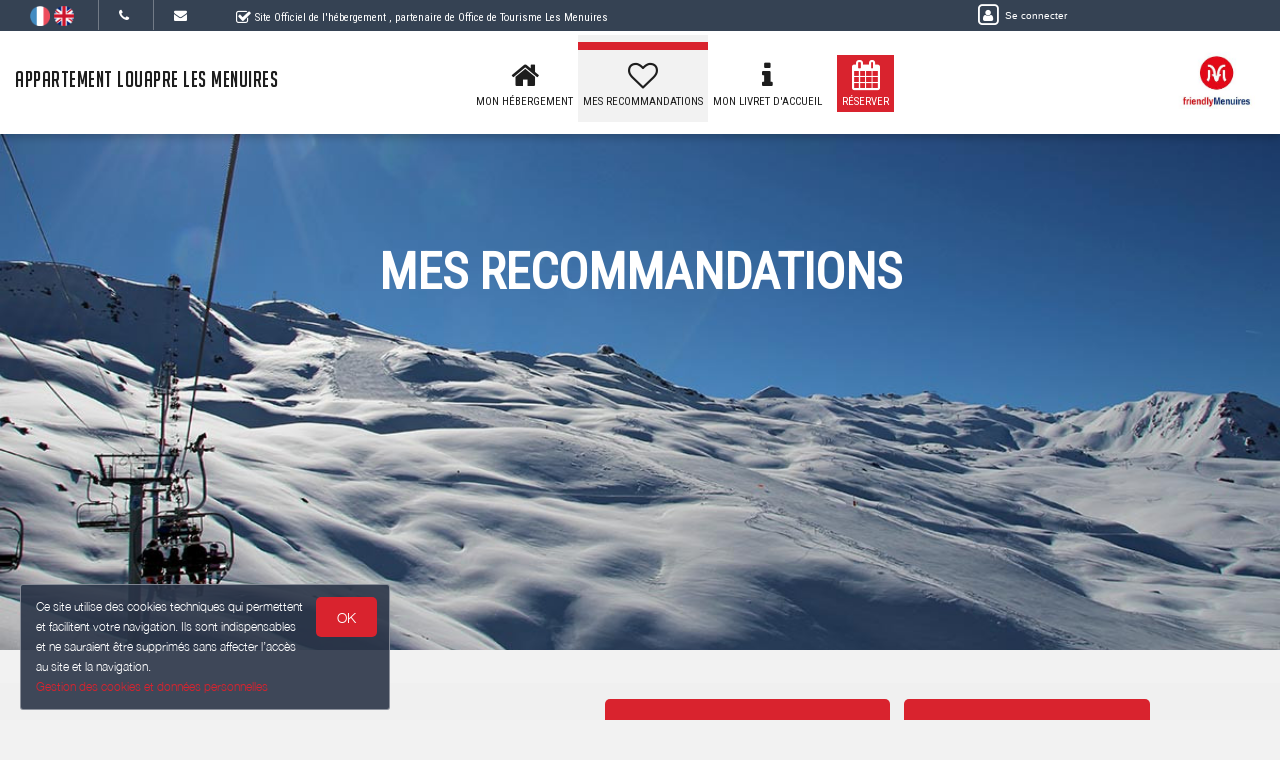

--- FILE ---
content_type: text/html; charset=utf-8
request_url: https://www.google.com/recaptcha/api2/anchor?ar=1&k=6LcitJwUAAAAAC--mXYdu-tPbG2sdJcaXw-8jlu6&co=aHR0cHM6Ly93d3cuYXBwYXJ0ZW1lbnQtbG91YXByZS1sZXNtZW51aXJlcy5mcjo0NDM.&hl=en&v=TkacYOdEJbdB_JjX802TMer9&size=invisible&anchor-ms=20000&execute-ms=15000&cb=iphxgkk1c20s
body_size: 46032
content:
<!DOCTYPE HTML><html dir="ltr" lang="en"><head><meta http-equiv="Content-Type" content="text/html; charset=UTF-8">
<meta http-equiv="X-UA-Compatible" content="IE=edge">
<title>reCAPTCHA</title>
<style type="text/css">
/* cyrillic-ext */
@font-face {
  font-family: 'Roboto';
  font-style: normal;
  font-weight: 400;
  src: url(//fonts.gstatic.com/s/roboto/v18/KFOmCnqEu92Fr1Mu72xKKTU1Kvnz.woff2) format('woff2');
  unicode-range: U+0460-052F, U+1C80-1C8A, U+20B4, U+2DE0-2DFF, U+A640-A69F, U+FE2E-FE2F;
}
/* cyrillic */
@font-face {
  font-family: 'Roboto';
  font-style: normal;
  font-weight: 400;
  src: url(//fonts.gstatic.com/s/roboto/v18/KFOmCnqEu92Fr1Mu5mxKKTU1Kvnz.woff2) format('woff2');
  unicode-range: U+0301, U+0400-045F, U+0490-0491, U+04B0-04B1, U+2116;
}
/* greek-ext */
@font-face {
  font-family: 'Roboto';
  font-style: normal;
  font-weight: 400;
  src: url(//fonts.gstatic.com/s/roboto/v18/KFOmCnqEu92Fr1Mu7mxKKTU1Kvnz.woff2) format('woff2');
  unicode-range: U+1F00-1FFF;
}
/* greek */
@font-face {
  font-family: 'Roboto';
  font-style: normal;
  font-weight: 400;
  src: url(//fonts.gstatic.com/s/roboto/v18/KFOmCnqEu92Fr1Mu4WxKKTU1Kvnz.woff2) format('woff2');
  unicode-range: U+0370-0377, U+037A-037F, U+0384-038A, U+038C, U+038E-03A1, U+03A3-03FF;
}
/* vietnamese */
@font-face {
  font-family: 'Roboto';
  font-style: normal;
  font-weight: 400;
  src: url(//fonts.gstatic.com/s/roboto/v18/KFOmCnqEu92Fr1Mu7WxKKTU1Kvnz.woff2) format('woff2');
  unicode-range: U+0102-0103, U+0110-0111, U+0128-0129, U+0168-0169, U+01A0-01A1, U+01AF-01B0, U+0300-0301, U+0303-0304, U+0308-0309, U+0323, U+0329, U+1EA0-1EF9, U+20AB;
}
/* latin-ext */
@font-face {
  font-family: 'Roboto';
  font-style: normal;
  font-weight: 400;
  src: url(//fonts.gstatic.com/s/roboto/v18/KFOmCnqEu92Fr1Mu7GxKKTU1Kvnz.woff2) format('woff2');
  unicode-range: U+0100-02BA, U+02BD-02C5, U+02C7-02CC, U+02CE-02D7, U+02DD-02FF, U+0304, U+0308, U+0329, U+1D00-1DBF, U+1E00-1E9F, U+1EF2-1EFF, U+2020, U+20A0-20AB, U+20AD-20C0, U+2113, U+2C60-2C7F, U+A720-A7FF;
}
/* latin */
@font-face {
  font-family: 'Roboto';
  font-style: normal;
  font-weight: 400;
  src: url(//fonts.gstatic.com/s/roboto/v18/KFOmCnqEu92Fr1Mu4mxKKTU1Kg.woff2) format('woff2');
  unicode-range: U+0000-00FF, U+0131, U+0152-0153, U+02BB-02BC, U+02C6, U+02DA, U+02DC, U+0304, U+0308, U+0329, U+2000-206F, U+20AC, U+2122, U+2191, U+2193, U+2212, U+2215, U+FEFF, U+FFFD;
}
/* cyrillic-ext */
@font-face {
  font-family: 'Roboto';
  font-style: normal;
  font-weight: 500;
  src: url(//fonts.gstatic.com/s/roboto/v18/KFOlCnqEu92Fr1MmEU9fCRc4AMP6lbBP.woff2) format('woff2');
  unicode-range: U+0460-052F, U+1C80-1C8A, U+20B4, U+2DE0-2DFF, U+A640-A69F, U+FE2E-FE2F;
}
/* cyrillic */
@font-face {
  font-family: 'Roboto';
  font-style: normal;
  font-weight: 500;
  src: url(//fonts.gstatic.com/s/roboto/v18/KFOlCnqEu92Fr1MmEU9fABc4AMP6lbBP.woff2) format('woff2');
  unicode-range: U+0301, U+0400-045F, U+0490-0491, U+04B0-04B1, U+2116;
}
/* greek-ext */
@font-face {
  font-family: 'Roboto';
  font-style: normal;
  font-weight: 500;
  src: url(//fonts.gstatic.com/s/roboto/v18/KFOlCnqEu92Fr1MmEU9fCBc4AMP6lbBP.woff2) format('woff2');
  unicode-range: U+1F00-1FFF;
}
/* greek */
@font-face {
  font-family: 'Roboto';
  font-style: normal;
  font-weight: 500;
  src: url(//fonts.gstatic.com/s/roboto/v18/KFOlCnqEu92Fr1MmEU9fBxc4AMP6lbBP.woff2) format('woff2');
  unicode-range: U+0370-0377, U+037A-037F, U+0384-038A, U+038C, U+038E-03A1, U+03A3-03FF;
}
/* vietnamese */
@font-face {
  font-family: 'Roboto';
  font-style: normal;
  font-weight: 500;
  src: url(//fonts.gstatic.com/s/roboto/v18/KFOlCnqEu92Fr1MmEU9fCxc4AMP6lbBP.woff2) format('woff2');
  unicode-range: U+0102-0103, U+0110-0111, U+0128-0129, U+0168-0169, U+01A0-01A1, U+01AF-01B0, U+0300-0301, U+0303-0304, U+0308-0309, U+0323, U+0329, U+1EA0-1EF9, U+20AB;
}
/* latin-ext */
@font-face {
  font-family: 'Roboto';
  font-style: normal;
  font-weight: 500;
  src: url(//fonts.gstatic.com/s/roboto/v18/KFOlCnqEu92Fr1MmEU9fChc4AMP6lbBP.woff2) format('woff2');
  unicode-range: U+0100-02BA, U+02BD-02C5, U+02C7-02CC, U+02CE-02D7, U+02DD-02FF, U+0304, U+0308, U+0329, U+1D00-1DBF, U+1E00-1E9F, U+1EF2-1EFF, U+2020, U+20A0-20AB, U+20AD-20C0, U+2113, U+2C60-2C7F, U+A720-A7FF;
}
/* latin */
@font-face {
  font-family: 'Roboto';
  font-style: normal;
  font-weight: 500;
  src: url(//fonts.gstatic.com/s/roboto/v18/KFOlCnqEu92Fr1MmEU9fBBc4AMP6lQ.woff2) format('woff2');
  unicode-range: U+0000-00FF, U+0131, U+0152-0153, U+02BB-02BC, U+02C6, U+02DA, U+02DC, U+0304, U+0308, U+0329, U+2000-206F, U+20AC, U+2122, U+2191, U+2193, U+2212, U+2215, U+FEFF, U+FFFD;
}
/* cyrillic-ext */
@font-face {
  font-family: 'Roboto';
  font-style: normal;
  font-weight: 900;
  src: url(//fonts.gstatic.com/s/roboto/v18/KFOlCnqEu92Fr1MmYUtfCRc4AMP6lbBP.woff2) format('woff2');
  unicode-range: U+0460-052F, U+1C80-1C8A, U+20B4, U+2DE0-2DFF, U+A640-A69F, U+FE2E-FE2F;
}
/* cyrillic */
@font-face {
  font-family: 'Roboto';
  font-style: normal;
  font-weight: 900;
  src: url(//fonts.gstatic.com/s/roboto/v18/KFOlCnqEu92Fr1MmYUtfABc4AMP6lbBP.woff2) format('woff2');
  unicode-range: U+0301, U+0400-045F, U+0490-0491, U+04B0-04B1, U+2116;
}
/* greek-ext */
@font-face {
  font-family: 'Roboto';
  font-style: normal;
  font-weight: 900;
  src: url(//fonts.gstatic.com/s/roboto/v18/KFOlCnqEu92Fr1MmYUtfCBc4AMP6lbBP.woff2) format('woff2');
  unicode-range: U+1F00-1FFF;
}
/* greek */
@font-face {
  font-family: 'Roboto';
  font-style: normal;
  font-weight: 900;
  src: url(//fonts.gstatic.com/s/roboto/v18/KFOlCnqEu92Fr1MmYUtfBxc4AMP6lbBP.woff2) format('woff2');
  unicode-range: U+0370-0377, U+037A-037F, U+0384-038A, U+038C, U+038E-03A1, U+03A3-03FF;
}
/* vietnamese */
@font-face {
  font-family: 'Roboto';
  font-style: normal;
  font-weight: 900;
  src: url(//fonts.gstatic.com/s/roboto/v18/KFOlCnqEu92Fr1MmYUtfCxc4AMP6lbBP.woff2) format('woff2');
  unicode-range: U+0102-0103, U+0110-0111, U+0128-0129, U+0168-0169, U+01A0-01A1, U+01AF-01B0, U+0300-0301, U+0303-0304, U+0308-0309, U+0323, U+0329, U+1EA0-1EF9, U+20AB;
}
/* latin-ext */
@font-face {
  font-family: 'Roboto';
  font-style: normal;
  font-weight: 900;
  src: url(//fonts.gstatic.com/s/roboto/v18/KFOlCnqEu92Fr1MmYUtfChc4AMP6lbBP.woff2) format('woff2');
  unicode-range: U+0100-02BA, U+02BD-02C5, U+02C7-02CC, U+02CE-02D7, U+02DD-02FF, U+0304, U+0308, U+0329, U+1D00-1DBF, U+1E00-1E9F, U+1EF2-1EFF, U+2020, U+20A0-20AB, U+20AD-20C0, U+2113, U+2C60-2C7F, U+A720-A7FF;
}
/* latin */
@font-face {
  font-family: 'Roboto';
  font-style: normal;
  font-weight: 900;
  src: url(//fonts.gstatic.com/s/roboto/v18/KFOlCnqEu92Fr1MmYUtfBBc4AMP6lQ.woff2) format('woff2');
  unicode-range: U+0000-00FF, U+0131, U+0152-0153, U+02BB-02BC, U+02C6, U+02DA, U+02DC, U+0304, U+0308, U+0329, U+2000-206F, U+20AC, U+2122, U+2191, U+2193, U+2212, U+2215, U+FEFF, U+FFFD;
}

</style>
<link rel="stylesheet" type="text/css" href="https://www.gstatic.com/recaptcha/releases/TkacYOdEJbdB_JjX802TMer9/styles__ltr.css">
<script nonce="c0QKkuhDXu5TOkqHA2hscQ" type="text/javascript">window['__recaptcha_api'] = 'https://www.google.com/recaptcha/api2/';</script>
<script type="text/javascript" src="https://www.gstatic.com/recaptcha/releases/TkacYOdEJbdB_JjX802TMer9/recaptcha__en.js" nonce="c0QKkuhDXu5TOkqHA2hscQ">
      
    </script></head>
<body><div id="rc-anchor-alert" class="rc-anchor-alert"></div>
<input type="hidden" id="recaptcha-token" value="[base64]">
<script type="text/javascript" nonce="c0QKkuhDXu5TOkqHA2hscQ">
      recaptcha.anchor.Main.init("[\x22ainput\x22,[\x22bgdata\x22,\x22\x22,\[base64]/[base64]/[base64]/[base64]/[base64]/[base64]/[base64]/[base64]/[base64]/[base64]/[base64]/[base64]/[base64]/[base64]/[base64]\\u003d\x22,\[base64]\\u003d\\u003d\x22,\x22wrvDoMK0woDDvFfCjS9Iay3CpcO6aDw9woZxwo9Sw77DjRdTBcKHVnQkTUPCqMKvwqDDrGVGwqsyI04IHjRHw4tMBj4Sw6hYw70EZxJOwo/DgsKsw5PClsKHwoVPPMOwwqvCpcKjLhPDk1nCmMOEE8OKZMOFw5fDocK4ViJdcl/[base64]/CkMOjO8K5AsO6GsKiw5vCtcKAw6BpLTdvw4PDlsO+w7fDn8KCw4AwbMKqV8OBw79CwpPDgXHCjsKnw5/CjmHDlE13FiPDqcKcw7INw5bDjXfCjMOJd8K1FcKmw6jDnsOzw4B1wrrChirCuMKQw5TCkGDCp8OMNsOsL8OschjCmcKAdMK8HXxIwqNKw7vDgF3DmcOYw7BAwrYyQX1Ew5vDusO4w5/DqsOpwpHDnMK/w7I1wrhxIcKARMOhw63CvMKCw7vDisKEwoQ3w6DDjQ5QeWEJdMO2w7cTw6TCrHzDsgTDu8OSwp/DgwrCqsOKwptIw4rDlkXDtDMdw75NEMKaYcKFcXrDusK+wrceD8KVXxgwcsKVwqVGw4vCmX/DrcO8w70bEE4tw7koVWJqw6JLcsOFMnPDj8KheXLCkMKwL8KvMCLCgB/[base64]/Cq8KuP1LDtMKzdiXCo8KNegvClR3CjcO+byjCvxnDucKQw41AL8O3TsKgP8K2DSnDlsOKR8ORMMO1ScKDwonDlcKtUD9vw4vCmsOEF0bCl8OsBcKqK8Olwqhqwr1bb8KCw6/Dq8OwbsO+NzPCkGTCqMOzwrs4woFCw5lMw5HCqFDDilHCnTfCogrDnMOdcsOtwrnCpMOWwonDhMORw5XDuVIqIMOMZ3/DjCopw5bCl1lJw7VtF0jCtzDCnGrCqcOwQcOcBcO3W8KjQDJmLUwdwrV7PcKzw4bDtVcGw60uw7TDh8KcQMKTw7BGw7HCgjjCsBA2JSTDiWfChT0lw4diw6INaSHCn8Ojw6DCuMKiw785w57Dg8O8w49qwpVfaMOQJ8OAJ8KVcMKvw63Cg8Oww7nDosK/B3AbACVCwozDrsO7KQrCoEBJIsOWHsKgw5/[base64]/DtgM6w7Ncw4fCmcOuM1QFw5VyU8KHwpLDnMKzw53CtMOzw4/[base64]/[base64]/DrsKGT057PMKXw7pmMCPDm0JTJMKyw7HCoMOyRcO9wqTClFDDkcOGw4QuwqXDiSTDqcO3w6J/wpkkwqnDvsKbBMKgw4RZwqnDum3DgjdOw7HDtybCkSjDpsOyLsO6QMOiLlhIwpluwpUuwrnDkgFteiAfwppTKMKpHGgswrHCm0smJBvCmcOCSsO/[base64]/[base64]/[base64]/dsKowrXDij/CsMOVAMO6SmgLwpbDqWrCncKCwp/DtMKgMsOhwqHDoiZELsK7w6XCqsKEdcO1w6HCqMOZOcKrwqpcw5ZobSszZMKMAcK1wpMowqM+w4A9Ey95f0HDmx/DtcKtwoU/w7VTwpvDqGcCE3XCkQMwP8OODEZJXcKkEcKEwrrCl8OFw7XDnF8IRsOJwoLDjcKwYRXCiR4VwpzDm8OpF8KwDWUVw77DmA0SWygHw5kxw4UDMMKGFsK1HBzDuMKGejrDpcKLBmzDscOZFQN7G2oVXsOcw4cUCXxYwrJSMhnCo24nDB1mXCIIP2XCtMO6wr/[base64]/CmWvDrFw1QcO5w4bCnGYXcEUjwqbDnFwJwoHDgFERQmQnKMOqABpAw6vCsEPCqcKDY8KAw7/Cu3wIwox7ZDMDXyXCucOAw6xBwqrDh8OGZE1XRcOccDrCqDPCrMOUOB1JLFTDnMKyD0woIBEiwqAuw6HDtWbDhcKHBcKjfW3DjsKaFyXDksObMiQ2w7/[base64]/wrHDhUfDosKqLlYwEAwrw6MsL3d+wpYgI8OuG1VXUQnCosKcw6HDncKqwo5Aw5NWw5hQVUTDtVjCscK6UzJ6wodSXsOfb8KDwq4iacKrwpMMw6x9AWI5w68jwo8VW8OdMU/CmB/CoSFNw47DmcK/wqbDn8Ksw7XDnVrChnzDqsOeeMKpw4/[base64]/DrsODwrHDscKMAmcJw788Q8OwIEXDncKxwplLw4/Ck8OiCcOTwq3CpHkRwpfCgsODw4M6Cjx2w5fDisKcZBxIH1rDmsOUw43DqAZVbsK5wpvDlsK7wq7CjcOfbB7Dj3rCq8OWL8Oyw7k+VEogdwjDpVwgwrbDlXNOecOjwojCpcODUSQHwqo1w5zDszjDpjQcwrsTU8OOLRBgw6zDl1/CkEB/fmLChBFuScKfH8OpwobDvW8jwqF4acOvw7TDh8KfGcOqw7vDssKNwqx1w7cMEMO3w7/DucKBOSpnecO3fcO9OsK5wpIuQ3txwok8w5sQTTxGFyHDr1lFJMKEZlMLfU8Pw6NbYcK1w4/CmcKECEQUwoINO8O6HMOzwrw/OBvCrzYsY8OpJxbCrsKCS8OowpJ0eMKzw7nCm2EYw60EwqFAM8KdYFPDgMOeRMKrwpXDu8KTwpU6ezzCh1/Dt2h2wpQJw6LCksKTZULCocO6MEzDvcOvRMK/fDjCkwlHw55nwqrCrhwiE8OwEkAowpchYMKMwo/Drm3ClU/DkAPDmcOXwpPDsMOGQ8Otf1gaw51NfURYcsO4RnfCucKAAsKtw71CKg3DsWItGlnCgsKXw6wqF8KKFBYKw7Zuwp1Rwotgw7PDjH7Cu8KqDysSUcKGdMO4ccKwZWh3w7/DlEwiwoocZwvCi8OFwqESc3Bcw6gMwqjCisKWAcKLPywwZCPCk8KDFsKlbMODLVIFGm3CscK7V8Opw7fDsirDslN/Y2rDnBc/THQ4wovDuxXDi0/DlXrChcOiwp7CjMOXHcOYDcORwpRmZ0BdWMK+worDvMKRXsOgcGE+JMKMwqhXw7PCsXtqwp3CqMOLw74+w6hlw7/CsHXDmV7Dux/CiMKBRMOVCUtSw5LDuHDDlUosWFzCnDvCtMOhwqDDtMO8QH9kwrvDjcKqK2vCqsOgw6tzw7VNd8KFEcOWKcKKwpVMBcOcw5l0w4PDrGpJSBx6CsO7w40AbcOSZ2l/aRp0D8OyY8OLw7IFw7kDw5BdW8O6a8K9H8O9CFrCrgMawpVOw6jDr8KIWTcUbcKpwpdrM1PCtC3Cr3nDv2NiEn7Dr3sxWMOhDMKTTAjCqMO9wrTDgUHDmcOswqdUUioMw4Jyw7nDvHRfw6LCh0MhXmfDtMKnDWdfw75Vw6Qjw6/CjVFOwojDgcO6PiobQD0cw5hfwp/[base64]/Dhl3Dt8O4wpHCmTjCpsK5wrbCilfChhjDhmExHMOzMmdjOgfDsXwGeSxfwobCocK+U3FILmTCqsOKw4V0GmgVBR/ClsO+w57Dm8K1w5LDsy3DsMOcwprCnV5Aw57DlMO3wpvCqsKVcXPDmcOHwo9hw7w2woXDvMO+w6dZw4JeFB1mOsOhBC/DhjjCqMOLSMKiF8Osw5fCgsOTLMO1w4lMLsOcLmnCsA80wpUkdMKicsKkd0U/[base64]/DsBDDqVXCugPDmBIWNS1pFhXDuy8DE2QHwrlqZcOafXUdHEjDu04+wrYORMOubcObXm1WM8OBwoTCjEVlcMKxeMOUdcKIw4k6w7hzw5TDmWQYwrc+wo/DsT3CvcKRO1zCkF4tw5rCqMKCw7lJw7Mmw5k/PMO5wo1nw5bClD3CinVkRBNXw6nClcK4QcOPfsO/WcOOw57Ci2vCsVbCosOzY2kgdU7CvG1rOMKLJwBLG8KhLsKvZmU3AhcuCsKnw6YKw6paw4XDr8KZEMOJw4Qew6nDhWEgw6cEd8KDwrl/[base64]/[base64]/w6rCisOibykOwpvCknDCsjPCulPCnTzCrH/Cm3NYfV0Ww5NewqLDtRE5wonCu8KrwpHDs8Oxw6RBwrwUR8OswqZedFUjw70lZMOAwp14w4k0XHlMw6YLfQfCmMOcODp6wo/DogrDnsKSwpPCusKTwrDDmcKGPcKjQMOTwpEAKBVrBTnDlcKxYMOXBcKLcMKqw6HDlBrDmQDCimgBZFBKQ8KGZCPDsBTDjg7CgsO4MMOcK8O7woMcTA/[base64]/BcO4bwfDlsOpLzDCny/DhcKDYQPCljtIwoZZwpfCrsOzYgrDv8Kpw61Fw5LClFvDhT7CicKEJA49VcKcNsKzwqnDv8ORXMOscjlpGngzwq3CsEzChMOmwrPDqcO0VsK5V1TClBtZwrbCkMOpwpLDqsKjMw/CmnkXwp7CosKYw7x+fTzCmXF3w4dQwoDDmCNIBcOefzPDtMKuwod/[base64]/wo/CqmrDlcO3wpIrCcORWVzDusKIw4NqEsKcJMKEw5tFw7IADMOEwpRHw6kFSDLCnicfwoF6Zn/CrUxpJCjDmRHCuGo/woxBw6/DtloGdsKmQ8KzMwPCu8OPwoDDmVc7wqzDscOpDsOXF8KCPHUPwrLDtcKCJsK5w7UDwoYzwrPDkzPCulMBTUd2fcONw6UeH8O7w7PDjsKqw48iRwtLwrrDnyvCmcKkBHlvAwnCnAfDihwBa1J6w5PDlmsaVMKNX8OhND/DkMOJw4rDrUzDk8OPBErDiMKEwpl+w6w+ezhOcArDqMKxN8OHeWtxEMOmwqFrwrbDo2jDr2gkwozClsKAGcOFMyTDjwlUw7pEw7bDqMKKVVjCiUB4BsO9worDtcO/HMOUwrTCoHnDni0Zf8ORai1RRcKeVcKUw5QZw7cHwp7ChcOjw5LCnHB2w6zCtk4lYMO/[base64]/CjA/CmsO3EUtCWzUiwp3CrR/Cv8Otwqd2w5nDl8KqwoPDosKNw5cJJyYywrwLwqVvICITTcKCKVLCkT1KT8Olwoo8w4ZwwqnCkijCscKMPnDDucKnwrl/w7kEHMO3wrvCnUhpF8K4wrBDZj3CsFVGw7vDumDCksKJJMKhMsKoIcOaw5AAwovCm8OuBsOew5LCusOFdCY/wpQdw77Cm8OlRMKqwr04w4bChsKrw6AGAkfClcKEYMKtLcOwaDxWw7t3RXg1wqvDvMKiwqd7TcO/KcO8EcKBwq7Dkk/CkQRdw5LCqsOyw43DghPCgG8aw70mWznCphV3AsOtw5FRw6vDtcK7TC0gLcOkBcK1wpTDtMO6w6fCjcOubQLDssOISMKnw6rDqEPCgMK1KXJ4wrkPwqzCvsKqw44VLcKPNE/DksKwwpfCsGXCmsKRR8Otw7MHdBAnCSZcKCV/wpbDmsKtd3hDw5PDrj4vwrRuaMKvw6bCpMKQwprDqWYtfSAXWTBMJVdVw6TCgiMKH8KNw4wzw7DCoD1kVcKQK8KjWMKXwo3CkMOFHU9fUiPDu2wDDsO/PWHCvxwRwprDucO7ccOiw57DrGvCu8KvwqpNwrZ6SMKMw6XCjcOKw69JwozDusKRwrrCgDHCkRDCjkXDkcK6w63DkRXCqcO2wpbDnsKJFGUWw7Fww4NBdsOYNw3DlsK5IAXDrcO1C2/CgwTDgMKJGsO4RAYKwp7CqGdpw5QEw6E2wrPCmhTDhcKuOMKpw6oSahhMGMKUGcO2EGrDsSN6w48hP2Jpw53Cn8K8TGbCvkDCu8KWL3TDmsOCNTdgBcOBw4/DnREAw5PDjMKAwp3ChnN2CMONXwNFLy4Ew7hzW1lGBsKuw6pgBltNenLDncKfw5HChsKDw6R4XSsgworCsAnClgPDj8OGwqM7EMOKEWwBw6JdO8KFwqoLMMObw74DwpvDmFTCusO4HcOPX8KCB8KLfsKedMO3wrw2FB/[base64]/DvMK0BRPDp0rCqnUxCsKQwrchwpvDrA8iWDkULXx7w58ADWtpDMO3EWwaNF/ChMKgLsKVwofDpMOfw4jDiS4sLsKrwqXDnwt0GcO/w7VnOnjCpj18emU0wqnDlsO1w5fDjE7Dr3BiI8KDAlkqwoTDoXQhwqvDnDDCpXEqwrLCii9DKzHCpntswpDCl1fCu8Kew5sqdsKLw5NhGzXCumHDq04EccKQw61tRcOVJ0slKj5QNDrCtDZaFsO+PsOnwo8qcWI7wrA9wq/CpFRGTMOsbsKqWh/DsDRAUMO0w7nCvMOAHcO7w5V1w6DDgi8yGlBwMcOQOHrCk8O5w4wZE8OiwqM+KHY4w5LDlcO3wqDDvcKoPsKww6gFesKqwoTCkz3Cj8KBO8Kew603w6fClmUVb0PDlsKQCgwwL8OgAWZuQQjDiD/Dh8OnwozDgyYaEwcXBnnCicOhf8OzfTQvw4wWNsOgw6YwAcOlGMONwrVDAWBkwobDgsOnZT/[base64]/SmbDq08Gfm7DiMK2wrIbfcOtwpk5w6RtwpdRw4bDrcKTWMOfwqIJw4opQsOlDsKpw4jDmcK3KUZawovChFgdVm5mCcKacjFpwp3Dg0fCuS9/TcKCTsKUQALDjmzDu8Obw7HCgsOZwqQOLV/[base64]/DpVrDjH/DtMKLP8KoVg7CicKKKk7ChsKqJMOhwrU5w6FGSnUFw4gJFT/DkMKXw7rDo3FHwo0cQsKpIsO2HcOAwpYJIklrw6HDq8KzGsO6w5nCi8OAMW8IPMKrw5PDiMKEw7nCkcKnEE3Cv8OWw63CpWjDuijDowkweRjDqcO4wqU8GcKQw5xbBcOORMOVw7Y4VTHCsQTCiUnDimTDlMOTIAjDmVkSw7DDry/CrsOZHy9Yw5bCpsOAw70mw69TPHVqai9xLcKxw5xBw7Iew4XDvCxPw48Ew7Y7wqsQwo7CksKOLsOGFlBfW8O1woBdbcOPw6PDlMOfw51MKcKZw791L0F7T8OLQnzCgsKfwoRqw5x+w7zDrcOyAMKbMXrDgsOmwrsYJMK/UX9HMMKraDUPMnlJWcKZSG7DgxjCuVooKUbDqTUVwr5+w5Mew5DCk8O2wqTCrcKhOMKDK2zDu0nCrzYCHMKwfMKPTCkaw4zDpDdZfMKyw65nwqkuwq5JwrcMw6XDpMORTMKZUsOnMjYYwq47w5gZw7/Dl14gBDHDlnt7ImBqw5NEPjkAwolgQS3DrMKhAwAmPRMow6DCuSZPYMKOwrcQwp7ClMO8DxRLw5PDjR0sw59lPQ/CnBEwOMKYw75Rw4jCisOMbMOAGwzDt1NBw6rCqsK7YExGw5jCiXMRw7vCk1zDjMKLwqENAMKlwqsbR8O8L0rDiA1lwrN2w5ctwq/CtATDmsKQDHXDhWnDnjrDoXTCimZew6EIW3fDukDCh3UTJMKuw5PDq8OFLwHDvEZQw77Dk8OrwoNhKzbDnMOwXcOKCMKzwrdDNADCsMKjQjXDiMKLG39vTcKiw5vCpRnCs8K9w5bDngnDihxEw7nDnMKTCMK4w77Co8KGw5nCq1/DkSokOsKYPXrClnzDsVcCGsK3KTEkwqpQPA15HcOYwpXCm8KyUMKkw7XDggcqwqoTw7/[base64]/[base64]/[base64]/DisKsWjfCtALDpsOrw4vDtUjDsMK0w58HwolPw7wmw5oXLsOsWV7DlcO1T0AKd8Knw4wFUgIDwpw2wrDDhDJbccOqw7EWw7dsasO8dcKRw4rCg8K1Z3/Csh/[base64]/DicKFw6fCgsObw7dOwprCjgnDhnIEwr3DmCzCjsOuCw9dciXDolPCiFkgJHVtw6zCmcK9wqPDm8KhAMOCBjYEw4d+wphsw47Dr8Kaw79qF8OxT3E9ZcOXwrVsw6g5WS1Ow50jUcO9w5gNwpPCgsKMw4lowoDDvMOMOcOVLMKQGMKgw4PDisOIw6ABQjo4X0YxE8Kcw7/Dm8KvwrPCpsO7w45LwrkMLzYNbj/Ctyliw512HsOuwobCoivDgMKCUC7Cp8KRwp3Cr8KNHcOxw63Dl8O/w5DCnxPCgnIYw5zCmMOwwpdgw7hyw7DDqMK3w74XDsK/DMOaGsKOw63DgSACAGNcw6LCmDpzwprDtsOewptHFMOhwogPw5PCoMOrwoBiwphqBihnOMK6wrNAwqU4GFfDksKBHho/w5YJCkjCsMOxw5NUXcKewrPDkmAmwrB0w7XCrmPDsiVNw4rDgxEYAVpjIS5gZ8KhwoUgwqAde8OawqI2woFscC3CgMK5w5Zlw6xhK8OXw6vDmgQjwpLDlF/DpA1/NHc1w4oCZMK6DMKew7ULw7cOB8K1w6nChE/Cqx/[base64]/Coycmf8K1DcO1wqtIYsOSfTIPWwjCpwcpwpjDj8KHwrVawpRCPVliJDDCllLDi8Ohw6QhXk9cwrTDvD/DhHZ7QREvcsO3wpZqDSh+HsOmw4vDjMOGWcKEw5x6Amc+EsOVw5UEGMO7w5jDqMOUIMONfy1ywoLCkm/CjMODAznDqMOheXMJw4rDnWTDhWnCqWE/wrFGwqwhw4dHwpTCpSjCvADCiyhnw7V6w4Qnw5PDnMK/wq/[base64]/DtcOmwo5lR8ORQsOHwp/[base64]/DlS9sC18id8KlwonDtsKcRHHDvsOoHcOlGcK7woDCiRMPQSVbw5XDo8O3wpZqw4bDu2LClgrDqnESw7/[base64]/CjsKpFhrDvjXDiG/DlDzDq2zDicKuwos1RMKUfnXCulF2GTPCmcKxw7IFwqk1WsO2woskwoPCvMOFw64wwrbDjsOdwrDCtmbDrQ4swqDDkADCsgcXRGVvSFwuwr9Gf8OcwpF2w5ppwrLDsy/[base64]/DiSV3dkYtAwvCn3vDu8OAw45iwpdCBsKtw5DDhMOWw68NwqIDw4YxwoRBwo9GI8O/AMKALcOeVMK9w4QvMMOlCcOOwpLDjzPDj8KGJljClMODw7xPwoRmbGlTXCrDiH5CwqnCpMOqUVw2w43CuBzDvmY5a8KKGWNffR00NMK1XWdnOcOFAsO2dmbDn8O5R2PDusKawrROJmDDoMKHw7LDvRLDr2fDmCtJwr3CnMO3NcKABMO/[base64]/DthYTwoTClirDpsOuIEplw5NtJ8KQw69zEsOhaMKzB8O/[base64]/w6gpbMOpw7jCtsOqwq8FGjjCjMK8w5TDr8K3ecOiKylndEM/wq1Dw5ccw6Q4wpzDgRjCqMKRw59xwppUUsKOaA/[base64]/DkMO4wqE/[base64]/DkhN8VcOrw5/DjsKUw7XDtkbCqExFc8OECMKtZMKAw5jDi8KZDARxw6TCvMOKUF0AOMK3Jy3CpkYIwr1SR0h7d8OsNUDDjETCl8ONC8OcWTXCi1omTMKSeMKCw7DCm1hNVcOSwoPCjcKGw5nDjR1/w5dkPcO4w5weDE3CohddNUdpw6ddwqw1acKJNBR+T8Olc1bDqXg6IMO+w5Yow6TCl8OvbMKUw4LDtcKQwpcDMRvCv8Kswq7Ci0XCrEBbw5A0w7Uxw7LDgk/Dt8OHN8KxwrEGMsKENsKBwqVGRsOXw6Eaw5jDqsKLw5bDrTDCkVJPYMOZw55nfi7CsMOKVsKOQ8KfTAsqcnPCj8O6Ch4lacKJTsOCw50tblbDtVMrJgItwq1tw6oSY8KZQsKVw73DoHvDm3h7QS/DhSfDrMKkXsK4YBo+w6sEeDPCsUV5wq8cw4zDhcKQN2LCnUjDv8KFQsKOSsOKw6YqWcKNesKkVRDCv3QBL8OTwqLCsi0Rw5DDtsOUd8OoDsKIA21/w7Zqw65dw6JYfBMCJhPClyvDj8OiDC5Gwo/Cj8OMw7PDhhx5wpNqwq/CsE/DsyxWw5rCh8KHNcK6Z8Ovw6lRFcKdwoodwrHCjsKGcV43P8OvasKSw7XDjjgawowwwqjCnz/DhHV3a8O0w5svwq5xGXLDisK4WEvDu3xyV8KND2XDu33CqFjDrwpKZsK0FcK0w5PDlsKgw5nDhsKMWMKZwr/CmnLDj2HDvwRgw7hBw7F6w5BUIsKWw5HDvMOkLcKQwqPCrgDDj8KEcMOow5TCgMKqw5rCmMK4w6VOwowIwoJjSATCuhPDhlInVcKVfsKtTcKHw6HDtCpiw4hXQAnCnxZcwpUgCVnDgMKXwo/[base64]/DvsOpw4vDjMKUYE4KVMOQGcOtwrsqwoUDXFXDqcOxwp0swpHCmGfCrz7DlsKPbsOtPDMRXcKDw59Lw6/DmA7DjsK2ZcOzRDvDgMKAJcK/w5kAWxggIHw4bsOtd3TCoMOqcsKqwr3DlsOHTMOpw4RCw5XCiMKtw4Znw48NOcKsdjV+wrJnXsOlwrVWwqhPw6vDicKKwq/[base64]/NsO6w7MXekZ6P2HCh8OOTiTCosKvw5rDsDHCosOkw6V1WijDhFXClgpUwo4iecKqQ8OVwr9ldHURSsOHwr5NJ8K8X0TDhz3Cu0R7LSEkOcKjwoVzIMOtwo1JwrVzw5bCqVUqwptQWgTDlMOvdcO1OivDlypmW2LDtGvCg8OCUcOuPyIMQHTDo8OHwp7DrC/Cqh0AwqbCoAfClcOOw43Di8KAS8OFw7zDkcO5aSZoYsOvw77DgRlXw67DolrDq8KaKljDi2psTUkaw67CmWzCjMKXwrDDlWJxwqBjw7tkwq0gXFjDjk3Do8KJw4/DucKBXMK9TkgieyfDicK3Qg/CvlFQwqfCjHJkw64bIR54biN+woTChMKzeCgowqbDkXtIw4lcwq3ChsO5JgnDjcKdw4DDkUTCjDNjw6XCqsKTIsKJwp/[base64]/CicO4PsO6UcOcOjbChcOzTcOhLDkfw5RNwr7DkcOKfsOzFsOew5zCg3rCmAwmw6jDokHCqw5nwprChFclw5BvdEU1w6kHw513Dh/DmxbCiMKVw6LCo3zCq8KqL8OyJW9qNMKlGsOfwqbDh1fCqcOyacKFHT/[base64]/[base64]/[base64]/DmDTCvcOCwqHCgzLCrUzDh0EFwrLDjSJowoTDgCZaMcOzAFUpN8K7a8KVCiTCr8KYHsORwp/CjsKSIRZewqtYTxRww6Jow4XCiMOLwoDDtSDDvcK8w7hXVcOvF0XCmcKVf3hnw6fDg2TCv8KRA8KTXx9YZyPDtMOpw5/DnHTCm33Di8OOwpQ+N8KowpLDpT/DlwMgw50pLsOow6DCn8KEw4TCvcOsahXCpsKfORDDo0pCMsO8w6QrPWpgDAAjw64bw7Q8QF49w63DicOXOSrCrAseScO/cV3DvcK2IsOVwp8mA3jDtsK6SFPCusKBIEViJMKcFMKaKsKPw5vCv8KSwo9/ZcOMJMOJw4ghFE7DlMKbIHfCnQdiwr4Yw79CFFrCgWZ9woYEVx3CtT/CosOCwqgCw4tSCcKzKMOOUcKpSMKHw5TDjcOHw73CpH4/w705bH89UBUyKMKPEcKDEMOKUMOzcSw4wpQmwofCksKfFcOAbMOpwpgZFsKXwoV+wpnCtsOUw6NSw6tXw7XDixcfVAjDgsOUfMKGwqDDjsKUFcKWcMOLM2jDisK7w7nCrBFjw4rDj8KfMcKAw7UoBcKww7PChCByEXQ/wownbE7Dn1tiw4/[base64]/[base64]/DqcOOwpUNwrFyEcK7w73DtMKGwrfDg8OowrLCv8KFDsOZwpfCvQ3CocKSwplNQ8O1PlNaw7/[base64]/ZVzDiRciw7k0wq/[base64]/PnwddsOjYMKmwovDocOwwpIqw5vCkxDCosKzwqg5w7tcw4cvZlbDmH4ww53Cm0/DmcKGfsOnwpwHw43DuMKFTMOZP8K5wqtqJ03CmhwuP8KebcKEFsKjwrdTd2nCmsK/S8KJw5TCpMOowpspeARLwpbDicKkMsOMwpU2eFnDoSDDncOVQcO7DWAKwrrDqMKow7wcH8OewodhOMOqw49GNcKnw51iWMKeYWktwrBHwpjDhcKCwp7Cg8KvVsOBwp/CjFFBw4jCqHrCpsOJdMKxLsOgw4sVDsK1PcKJw7IlacOvw7zDrsKVREB8w7l+DcKXwqFGw4pKwr3DkBzChmvCp8Kfw6LCg8KkwojDgAzCr8KPw6vCk8OpaMKqZzlfBhNoJHrDs1kgw7zCmHzCpcOSTAwIVMKKUBLDvS/CmXjDiMKBF8KdVzbDj8K2eAbCuMKAPMONTBrColTCu1jDjgBnacOlwqx7w6jCq8KBw6HCnXPChWN3NV1Ka11KCcOwQjB0wpLCq8K7KXwTLsOZcQJKwpPCscKewpVMwpfCvFrDsX/CucKBDT7DuUwUT0pbLAs3w7Umwo/CtiPCqcK2wrnCnH9UwoLDuk8Tw6nDjCshKBHCumbCu8KFw5kww43CksO9wqTDu8KRw4okchQSfcKUGXtrwo3CscOJLMOQEsOSGcKVw4DCgjI/D8OLX8OTwpdfw6rDnGHDqS3DtsKCw6HCmClwYMKPHWZuJh7Co8Ofwr1Mw7nCtsKpB1/CplNCGMOYw6N8w4kwwqpvwp7Dv8KZZ1vDn8KOwozCnHXCkMKfY8OgwpNEw5jDrijChcKZBsOGX11pSsKEwo7DmEwRUsK7YMOpwp50XcOvGRc9EMO/IcODwpDDrThFEVslw5/DvMKXPnHCvcKMw7PDlBvDo3rDkirDqD0wwp/CmMKVw4PDtioUEHZnwpJtfcKOwrsJw6zDpjHDjz3DvFNETHrCuMKywpXDksOhTw7DnFfCsUDDjWrCu8KjRsKEKsO9wptNCsKbw5V9csKQwpkxbcK2w7FveVciWUzCjcOSPzTCmyHDmEjDmTLDsFJfJsKyZ045w53DosO0w7JhwrUND8O/XhDDiCHCkMKzw7FuR3jDlMOrwpoEQcO+wqHDucK+VcOrwoXCqQYxwo/DskR/OcKqwpfCn8OMCcKUNMOxw7EDf8Ofw652UMOZwpDDqBPCjsKGb3jCvcKkXsOiOsOow6vDusOvTgTDoMKhwrDCjsOcbsKewp3DosOew7V/wot5Jwwew4hGTwYVcnjCnWTDoMKqQMKuQsKCwohIPsOXScKIw5gpw7jCsMKjw7bDtgrDpsOnTsO2YTFVRD7DscOSFsOnw6PDlMKowod3w6rDnEo7ABPCswM0fncqE0YZw5EZHcOKwrFrKCTCoBTDi8Ovwrh/wptAHcKnNGfDrSQxdMKrIxtQwovDtMOsYcKfA15nw7V0KFbCj8OlWi7DoWxkw6PCrsKuw7oEw6LCn8KRdMO6M0bDhXTDj8O6wqrCqjksw53CksKSwoLDnDZ7wq1Yw6B2A8O6LMKGwr7DklETw5piwr/DhSkLwrbCjsKvSXLCvMOQH8KbWBNLPgjCiAlcw6HDpsOIdMKKwqDClMKDVSA4w5Eewo1JTsOTAcKCJm8sAcOXVVEcw58PNMOFw4PCjHAzdsKSIMOjL8KDw64wwrg8w4/DoMOJw5nCgQE/GU7CvcKwwph1w7cvRXrDvBvCssOkAg3CuMKSwp3CjcOlw4PDsyZQRmkAwpZ7wpzDkcO+wpA1GsKdwr7DnCAow5zChXPCq2bDvcKjwooKwogMPnJmwqg0AsK7wrFxUX/[base64]/DnsOKUcKiFBjCvcORwpDDhDvCu8KiTjdgw64xbUHChmQfwrknLcKZwolsKcOWUznCn2tHwql6w5zDhHtvwp57DsO8eVvCkBjCtUt0KHpcwqQxwpnCp1JmwqJJw6VdeiXCt8KMKsODworCtXIHTTpBHTPDscOWw5HDqcKUw7VUZcOPaG9pwrHDkyB4woPDhcO/FwbDlsKfwqA5cWTChRlbw7YHwofCuks0UMOdMUF3w5pbDcKjwoEIwoJMfcOtdsOswrFGUFXDjnXDrcKTDcKtPsK2H8Kaw7jCn8KuwqYew5PCrUERw7jDoT/CtCxjw4MVI8KzMy/CpsOOwrHDssOZScKoesK2L3oew6k/[base64]/CjjgBwrvClm3CtMKGwpYXw6IDQsOpJRx9wrrDrw3Co2nDn1/Dp3bCi8K5L39+woMKw6XCqSTCkMKyw79SwpR3DsOtwovDjsK6wpHCuBoAwoDDrcO/[base64]/Cr0PCmy0bw6YPwrFULMK2acKJOg3DlF9hRMKUwpfDl8K6wrfDv8KYw4DDnhTCqUDCqsK2wqrCg8Knw5bCmw7DucKTD8OFRlbDksOowovDl8Oaw6/CrcOzwp8vb8K/[base64]/CmDRQw5VEw6g1wqHCrh7Dgz/DlcK7N8OswpNgwqHDnMK7w7DCpU5Dd8KtGcKQw6jDvMOdAht0AVTCllYkwonDoXl+w5XCi2zCpHJ/w5wRC27Cs8Oawqkuw6HDjFN/TMKVDMOUQ8KwUF5AN8KFYcOcw7pEcD3DonzCvcKUXExnPDh3wpk6J8KPwqVGwpvDnzRfw47Dp3DDqsOsw4XCvCbClhnCkEVdwpDCsAEKT8KJflDCrWHDk8KcwoVmJhNXwpYzOcORL8KgG2NWPULCvWrCn8K5BcOlNcOmW2jDlsKlYsOAMF/[base64]/CnMO7bsKiwoAAJ8KQwqnDihrDscOwQVPDpQtCwq5Awp3Dr8OmwrphHkDDpcOEVQpgPCE+w5jDoxB2w5/CnsOaTMKeBS9sw55FRMKmw6vDjsOAwonCi8OfG1RxDgxDBXdFwqDDukgfdcKNw4NewrdlCsKcCMKJOcKMw53DicKlK8OFwqjCvsKtw4Umw4g9w489T8KoezJswqHDhcOLwqzCgMKbw5TDlFvCmFzDgMOjwq5AwpnCscKcUcKnwoYnCcOdw7/Cjxo4AMK6woksw6gHwpLDvcKnwoR7FMKhDcKFwoHDmTzCj2jDlWJPRT0SG1nCssKpM8OqKHVIBW7Dixx/CysYw6IgdnLDqDNOATbCtwt5w4Qtw5hEBsKVesO2wozDs8OvQcKUw4UGOTg3dsKXwr7DkMOswpdDw5Qqw7PDoMKyXcOFwpsAaMKfwoYcw6/CgsO4w5VOLMKEM8K5W8OFw5xDw5Zbw44fw4jDlSgYwrbCvsOew7pfecOPNQvDt8OPDRvDkXLDq8OPwqbCvTULw6DCsMOLbMOPPcO/wqo2GF9Twq/CgcOGwpw1NlLDqsK9w47CgEwQwqPDscOTfQ/[base64]/[base64]/Cn3jDt8O/P8KhDcKVTsKqw4DDqcKxw6TCmRLDiy4DGXNocn/ChsOYTcOTLMKVYMKYwqI+ZEwNTC3CpzfCqHBWwr7ChVw/X8OSwo/[base64]/[base64]/wrvCi2jCgF8lHRbDtVAUODDDvHfDmzJcGjDCoMOYw4vDgg/CiDBTHcO4w4NnOMKBwpdxw4XCtMO9ay1jwqzDsHHCoxvCl3HDlTp3VsO1csKWwoU8w5rCnxtqwovDs8KWw4TCv3bCuVdtYxzCiMKpwqUdE14TUMKpw4LCuTDDpCIGWT3DtcObwoHCsMOqH8OiwrbCiHQew7gfJU0TLifDq8O4VcOfw7lGw6bCmVTDrn/Dp19zfsKBYkYhZkVCVMKedMOBw5zCpmHCpsOYw4xNwqbDmzXDt8OVb8KSXsOCdC9JNFdYw7YRYyHCiMKfQTU0w4bDqSFjTsOVJn/DkynDqnULBMOxGQ7DuMOJwr7CsnkRwqvDpwFyIcOtG1gFcHbCpcKwwpZ5f2PCjcOSw6/[base64]/Ch8OgfsOVZcORw7hCwqs3wqQBEnHCpcO5NsOEwokOw4Vr\x22],null,[\x22conf\x22,null,\x226LcitJwUAAAAAC--mXYdu-tPbG2sdJcaXw-8jlu6\x22,0,null,null,null,0,[21,125,63,73,95,87,41,43,42,83,102,105,109,121],[7668936,449],0,null,null,null,null,0,null,0,null,700,1,null,0,\[base64]/tzcYADoGZWF6dTZkEg4Iiv2INxgAOgVNZklJNBoZCAMSFR0U8JfjNw7/vqUGGcSdCRmc4owCGQ\\u003d\\u003d\x22,0,0,null,null,1,null,0,1],\x22https://www.appartement-louapre-lesmenuires.fr:443\x22,null,[3,1,1],null,null,null,1,3600,[\x22https://www.google.com/intl/en/policies/privacy/\x22,\x22https://www.google.com/intl/en/policies/terms/\x22],\x222S0XWNBnA5Iuc6yVKLmScRljr9FsMdQHdN18M7VgP5Y\\u003d\x22,1,0,null,1,1763825411966,0,0,[131],null,[246,218],\x22RC-5y5ZGb147o4dtA\x22,null,null,null,null,null,\x220dAFcWeA7tk-MFWIRX4DSJRnBonZx1K5VnEuTkAzhXVdSFUkx3zMgjOr7I5dJAt0zbNrepZK_gCRZzLhPImPbwPk5AU7J6593zug\x22,1763908212166]");
    </script></body></html>